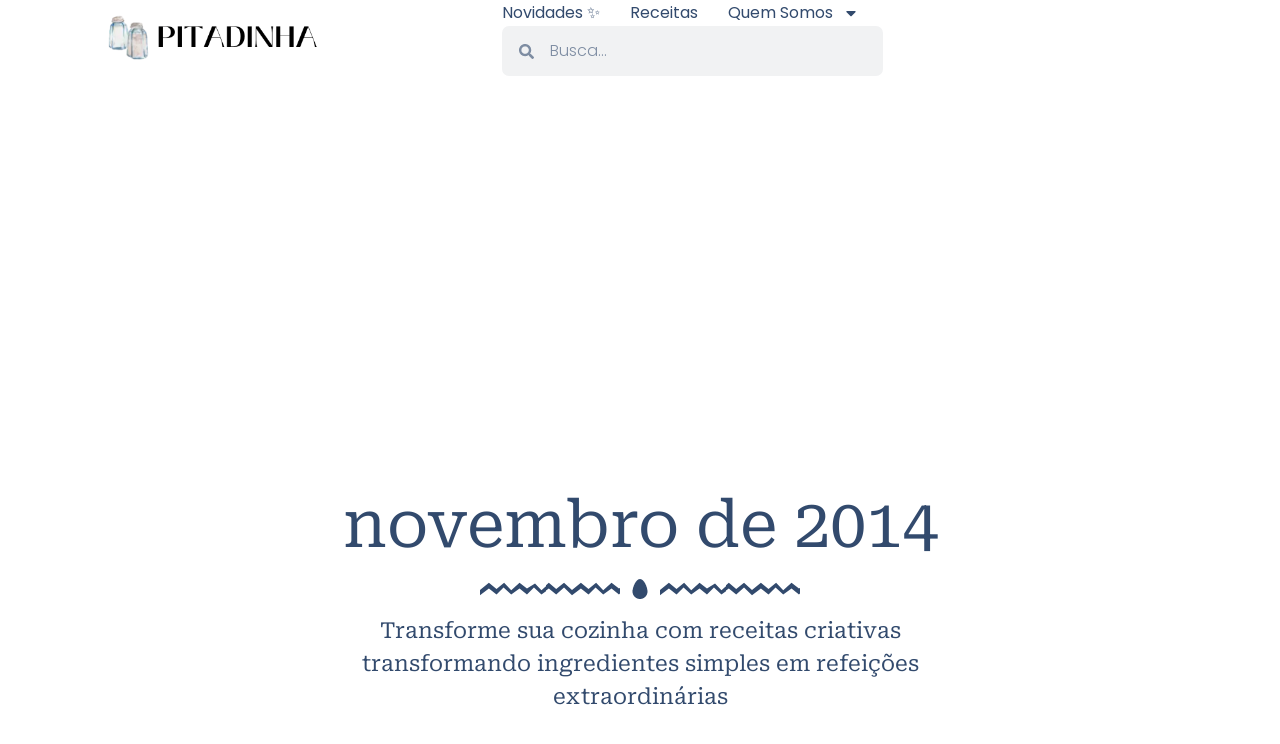

--- FILE ---
content_type: text/html; charset=utf-8
request_url: https://www.google.com/recaptcha/api2/aframe
body_size: 268
content:
<!DOCTYPE HTML><html><head><meta http-equiv="content-type" content="text/html; charset=UTF-8"></head><body><script nonce="Qqb2Pgxj1Mw1WZh_Mi1P0A">/** Anti-fraud and anti-abuse applications only. See google.com/recaptcha */ try{var clients={'sodar':'https://pagead2.googlesyndication.com/pagead/sodar?'};window.addEventListener("message",function(a){try{if(a.source===window.parent){var b=JSON.parse(a.data);var c=clients[b['id']];if(c){var d=document.createElement('img');d.src=c+b['params']+'&rc='+(localStorage.getItem("rc::a")?sessionStorage.getItem("rc::b"):"");window.document.body.appendChild(d);sessionStorage.setItem("rc::e",parseInt(sessionStorage.getItem("rc::e")||0)+1);localStorage.setItem("rc::h",'1768728744313');}}}catch(b){}});window.parent.postMessage("_grecaptcha_ready", "*");}catch(b){}</script></body></html>

--- FILE ---
content_type: text/css
request_url: https://pitadinha.com/wp-content/uploads/elementor/css/post-12113.css
body_size: 12377
content:
.elementor-12113 .elementor-element.elementor-element-a2a550e{transition:background 0.3s, border 0.3s, border-radius 0.3s, box-shadow 0.3s;margin-top:100px;margin-bottom:0px;padding:0% 0% 0% 0%;}.elementor-12113 .elementor-element.elementor-element-a2a550e > .elementor-background-overlay{transition:background 0.3s, border-radius 0.3s, opacity 0.3s;}.elementor-bc-flex-widget .elementor-12113 .elementor-element.elementor-element-d99f507.elementor-column .elementor-widget-wrap{align-items:center;}.elementor-12113 .elementor-element.elementor-element-d99f507.elementor-column.elementor-element[data-element_type="column"] > .elementor-widget-wrap.elementor-element-populated{align-content:center;align-items:center;}.elementor-12113 .elementor-element.elementor-element-d99f507.elementor-column > .elementor-widget-wrap{justify-content:center;}.elementor-12113 .elementor-element.elementor-element-d99f507 > .elementor-element-populated{border-style:none;padding:0% 25% 0% 25%;}.elementor-widget-theme-archive-title .elementor-heading-title{font-family:var( --e-global-typography-primary-font-family ), Sans-serif;font-size:var( --e-global-typography-primary-font-size );font-weight:var( --e-global-typography-primary-font-weight );text-transform:var( --e-global-typography-primary-text-transform );font-style:var( --e-global-typography-primary-font-style );text-decoration:var( --e-global-typography-primary-text-decoration );line-height:var( --e-global-typography-primary-line-height );letter-spacing:var( --e-global-typography-primary-letter-spacing );color:var( --e-global-color-primary );}.elementor-12113 .elementor-element.elementor-element-a878c75{text-align:center;}.elementor-12113 .elementor-element.elementor-element-a878c75 .elementor-heading-title{font-family:"Roboto Serif", Sans-serif;font-size:65px;font-weight:400;text-transform:none;font-style:normal;text-decoration:none;line-height:1.2em;letter-spacing:0px;color:var( --e-global-color-text );}.elementor-widget-divider{--divider-color:var( --e-global-color-secondary );}.elementor-widget-divider .elementor-divider__text{color:var( --e-global-color-secondary );font-family:var( --e-global-typography-secondary-font-family ), Sans-serif;font-size:var( --e-global-typography-secondary-font-size );font-weight:var( --e-global-typography-secondary-font-weight );text-transform:var( --e-global-typography-secondary-text-transform );font-style:var( --e-global-typography-secondary-font-style );text-decoration:var( --e-global-typography-secondary-text-decoration );line-height:var( --e-global-typography-secondary-line-height );letter-spacing:var( --e-global-typography-secondary-letter-spacing );}.elementor-widget-divider.elementor-view-stacked .elementor-icon{background-color:var( --e-global-color-secondary );}.elementor-widget-divider.elementor-view-framed .elementor-icon, .elementor-widget-divider.elementor-view-default .elementor-icon{color:var( --e-global-color-secondary );border-color:var( --e-global-color-secondary );}.elementor-widget-divider.elementor-view-framed .elementor-icon, .elementor-widget-divider.elementor-view-default .elementor-icon svg{fill:var( --e-global-color-secondary );}.elementor-12113 .elementor-element.elementor-element-a93d221{--divider-border-style:zigzag_tribal;--divider-color:var( --e-global-color-text );--divider-pattern-height:20px;}.elementor-12113 .elementor-element.elementor-element-a93d221 .elementor-divider-separator{width:50%;margin:0 auto;margin-center:0;}.elementor-12113 .elementor-element.elementor-element-a93d221 .elementor-divider{text-align:center;padding-block-start:15px;padding-block-end:15px;}.elementor-12113 .elementor-element.elementor-element-a93d221.elementor-view-stacked .elementor-icon{background-color:var( --e-global-color-text );}.elementor-12113 .elementor-element.elementor-element-a93d221.elementor-view-framed .elementor-icon, .elementor-12113 .elementor-element.elementor-element-a93d221.elementor-view-default .elementor-icon{color:var( --e-global-color-text );border-color:var( --e-global-color-text );}.elementor-12113 .elementor-element.elementor-element-a93d221.elementor-view-framed .elementor-icon, .elementor-12113 .elementor-element.elementor-element-a93d221.elementor-view-default .elementor-icon svg{fill:var( --e-global-color-text );}.elementor-widget-text-editor{font-family:var( --e-global-typography-text-font-family ), Sans-serif;font-size:var( --e-global-typography-text-font-size );font-weight:var( --e-global-typography-text-font-weight );text-transform:var( --e-global-typography-text-text-transform );font-style:var( --e-global-typography-text-font-style );text-decoration:var( --e-global-typography-text-text-decoration );line-height:var( --e-global-typography-text-line-height );letter-spacing:var( --e-global-typography-text-letter-spacing );color:var( --e-global-color-text );}.elementor-widget-text-editor.elementor-drop-cap-view-stacked .elementor-drop-cap{background-color:var( --e-global-color-primary );}.elementor-widget-text-editor.elementor-drop-cap-view-framed .elementor-drop-cap, .elementor-widget-text-editor.elementor-drop-cap-view-default .elementor-drop-cap{color:var( --e-global-color-primary );border-color:var( --e-global-color-primary );}.elementor-12113 .elementor-element.elementor-element-ec98b87{width:var( --container-widget-width, 650px );max-width:650px;margin:0px 0px calc(var(--kit-widget-spacing, 0px) + 30px) 0px;--container-widget-width:650px;--container-widget-flex-grow:0;text-align:center;font-family:"Roboto Serif", Sans-serif;font-size:22px;font-weight:400;text-transform:none;font-style:normal;text-decoration:none;line-height:1.5em;letter-spacing:0px;color:var( --e-global-color-text );}.elementor-12113 .elementor-element.elementor-element-7b7816b8{margin-top:200px;margin-bottom:0px;}.elementor-widget-archive-posts .elementor-button{background-color:var( --e-global-color-accent );font-family:var( --e-global-typography-accent-font-family ), Sans-serif;font-size:var( --e-global-typography-accent-font-size );font-weight:var( --e-global-typography-accent-font-weight );text-transform:var( --e-global-typography-accent-text-transform );font-style:var( --e-global-typography-accent-font-style );text-decoration:var( --e-global-typography-accent-text-decoration );line-height:var( --e-global-typography-accent-line-height );letter-spacing:var( --e-global-typography-accent-letter-spacing );}.elementor-widget-archive-posts .elementor-post__title, .elementor-widget-archive-posts .elementor-post__title a{color:var( --e-global-color-secondary );font-family:var( --e-global-typography-primary-font-family ), Sans-serif;font-size:var( --e-global-typography-primary-font-size );font-weight:var( --e-global-typography-primary-font-weight );text-transform:var( --e-global-typography-primary-text-transform );font-style:var( --e-global-typography-primary-font-style );text-decoration:var( --e-global-typography-primary-text-decoration );line-height:var( --e-global-typography-primary-line-height );letter-spacing:var( --e-global-typography-primary-letter-spacing );}.elementor-widget-archive-posts .elementor-post__meta-data{font-family:var( --e-global-typography-secondary-font-family ), Sans-serif;font-size:var( --e-global-typography-secondary-font-size );font-weight:var( --e-global-typography-secondary-font-weight );text-transform:var( --e-global-typography-secondary-text-transform );font-style:var( --e-global-typography-secondary-font-style );text-decoration:var( --e-global-typography-secondary-text-decoration );line-height:var( --e-global-typography-secondary-line-height );letter-spacing:var( --e-global-typography-secondary-letter-spacing );}.elementor-widget-archive-posts .elementor-post__excerpt p{font-family:var( --e-global-typography-text-font-family ), Sans-serif;font-size:var( --e-global-typography-text-font-size );font-weight:var( --e-global-typography-text-font-weight );text-transform:var( --e-global-typography-text-text-transform );font-style:var( --e-global-typography-text-font-style );text-decoration:var( --e-global-typography-text-text-decoration );line-height:var( --e-global-typography-text-line-height );letter-spacing:var( --e-global-typography-text-letter-spacing );}.elementor-widget-archive-posts .elementor-post__read-more{color:var( --e-global-color-accent );}.elementor-widget-archive-posts a.elementor-post__read-more{font-family:var( --e-global-typography-accent-font-family ), Sans-serif;font-size:var( --e-global-typography-accent-font-size );font-weight:var( --e-global-typography-accent-font-weight );text-transform:var( --e-global-typography-accent-text-transform );font-style:var( --e-global-typography-accent-font-style );text-decoration:var( --e-global-typography-accent-text-decoration );line-height:var( --e-global-typography-accent-line-height );letter-spacing:var( --e-global-typography-accent-letter-spacing );}.elementor-widget-archive-posts .elementor-post__card .elementor-post__badge{background-color:var( --e-global-color-accent );font-family:var( --e-global-typography-accent-font-family ), Sans-serif;font-weight:var( --e-global-typography-accent-font-weight );text-transform:var( --e-global-typography-accent-text-transform );font-style:var( --e-global-typography-accent-font-style );text-decoration:var( --e-global-typography-accent-text-decoration );line-height:var( --e-global-typography-accent-line-height );letter-spacing:var( --e-global-typography-accent-letter-spacing );}.elementor-widget-archive-posts .elementor-pagination{font-family:var( --e-global-typography-secondary-font-family ), Sans-serif;font-size:var( --e-global-typography-secondary-font-size );font-weight:var( --e-global-typography-secondary-font-weight );text-transform:var( --e-global-typography-secondary-text-transform );font-style:var( --e-global-typography-secondary-font-style );text-decoration:var( --e-global-typography-secondary-text-decoration );line-height:var( --e-global-typography-secondary-line-height );letter-spacing:var( --e-global-typography-secondary-letter-spacing );}.elementor-widget-archive-posts .e-load-more-message{font-family:var( --e-global-typography-secondary-font-family ), Sans-serif;font-size:var( --e-global-typography-secondary-font-size );font-weight:var( --e-global-typography-secondary-font-weight );text-transform:var( --e-global-typography-secondary-text-transform );font-style:var( --e-global-typography-secondary-font-style );text-decoration:var( --e-global-typography-secondary-text-decoration );line-height:var( --e-global-typography-secondary-line-height );letter-spacing:var( --e-global-typography-secondary-letter-spacing );}.elementor-widget-archive-posts .elementor-posts-nothing-found{color:var( --e-global-color-text );font-family:var( --e-global-typography-text-font-family ), Sans-serif;font-size:var( --e-global-typography-text-font-size );font-weight:var( --e-global-typography-text-font-weight );text-transform:var( --e-global-typography-text-text-transform );font-style:var( --e-global-typography-text-font-style );text-decoration:var( --e-global-typography-text-text-decoration );line-height:var( --e-global-typography-text-line-height );letter-spacing:var( --e-global-typography-text-letter-spacing );}.elementor-12113 .elementor-element.elementor-element-40f0a0e2{--grid-row-gap:35px;--grid-column-gap:30px;}.elementor-12113 .elementor-element.elementor-element-40f0a0e2 .elementor-posts-container .elementor-post__thumbnail{padding-bottom:calc( 0.66 * 100% );}.elementor-12113 .elementor-element.elementor-element-40f0a0e2:after{content:"0.66";}.elementor-12113 .elementor-element.elementor-element-40f0a0e2 .elementor-post__thumbnail__link{width:100%;}.elementor-12113 .elementor-element.elementor-element-40f0a0e2 .elementor-post__meta-data span + span:before{content:"•";}.elementor-12113 .elementor-element.elementor-element-40f0a0e2 .elementor-post__card{border-width:0px;padding-top:0px;padding-bottom:0px;}.elementor-12113 .elementor-element.elementor-element-40f0a0e2 .elementor-post__text{padding:0 10px;margin-top:20px;}.elementor-12113 .elementor-element.elementor-element-40f0a0e2 .elementor-post__meta-data{padding:10px 10px;}.elementor-12113 .elementor-element.elementor-element-40f0a0e2 .elementor-post__avatar{padding-right:10px;padding-left:10px;}.elementor-12113 .elementor-element.elementor-element-40f0a0e2 .elementor-post__title, .elementor-12113 .elementor-element.elementor-element-40f0a0e2 .elementor-post__title a{color:var( --e-global-color-text );font-family:"Roboto Serif", Sans-serif;font-size:33px;font-weight:400;text-transform:none;font-style:normal;text-decoration:none;line-height:1.2em;letter-spacing:0px;}.elementor-12113 .elementor-element.elementor-element-40f0a0e2 .elementor-post__title{margin-bottom:16px;}.elementor-12113 .elementor-element.elementor-element-40f0a0e2 .elementor-post__read-more{color:var( --e-global-color-0a6e360 );}.elementor-12113 .elementor-element.elementor-element-40f0a0e2 a.elementor-post__read-more{font-family:"Roboto Slab", Sans-serif;font-size:20px;font-weight:400;text-transform:capitalize;font-style:normal;text-decoration:none;line-height:1em;letter-spacing:0px;}.elementor-12113 .elementor-element.elementor-element-40f0a0e2 .elementor-pagination{text-align:center;font-family:"Roboto Slab", Sans-serif;font-size:33px;margin-top:50px;}.elementor-12113 .elementor-element.elementor-element-40f0a0e2 .elementor-pagination .page-numbers:not(.dots){color:var( --e-global-color-text );}.elementor-12113 .elementor-element.elementor-element-40f0a0e2 .elementor-pagination a.page-numbers:hover{color:var( --e-global-color-0a6e360 );}.elementor-12113 .elementor-element.elementor-element-40f0a0e2 .elementor-pagination .page-numbers.current{color:var( --e-global-color-ece31a7 );}body:not(.rtl) .elementor-12113 .elementor-element.elementor-element-40f0a0e2 .elementor-pagination .page-numbers:not(:first-child){margin-left:calc( 13px/2 );}body:not(.rtl) .elementor-12113 .elementor-element.elementor-element-40f0a0e2 .elementor-pagination .page-numbers:not(:last-child){margin-right:calc( 13px/2 );}body.rtl .elementor-12113 .elementor-element.elementor-element-40f0a0e2 .elementor-pagination .page-numbers:not(:first-child){margin-right:calc( 13px/2 );}body.rtl .elementor-12113 .elementor-element.elementor-element-40f0a0e2 .elementor-pagination .page-numbers:not(:last-child){margin-left:calc( 13px/2 );}.elementor-12113 .elementor-element.elementor-element-6d87735{--display:flex;}.elementor-widget-heading .elementor-heading-title{font-family:var( --e-global-typography-primary-font-family ), Sans-serif;font-size:var( --e-global-typography-primary-font-size );font-weight:var( --e-global-typography-primary-font-weight );text-transform:var( --e-global-typography-primary-text-transform );font-style:var( --e-global-typography-primary-font-style );text-decoration:var( --e-global-typography-primary-text-decoration );line-height:var( --e-global-typography-primary-line-height );letter-spacing:var( --e-global-typography-primary-letter-spacing );color:var( --e-global-color-primary );}.elementor-12113 .elementor-element.elementor-element-df4ca4a{margin:5px 5px calc(var(--kit-widget-spacing, 0px) + 5px) 5px;text-align:center;}.elementor-12113 .elementor-element.elementor-element-df4ca4a .elementor-heading-title{font-family:"Roboto Serif", Sans-serif;font-size:65px;font-weight:400;text-transform:none;font-style:normal;text-decoration:none;line-height:1.2em;letter-spacing:0px;color:var( --e-global-color-text );}.elementor-12113 .elementor-element.elementor-element-cc619b6{--display:flex;--flex-direction:row;--container-widget-width:initial;--container-widget-height:100%;--container-widget-flex-grow:1;--container-widget-align-self:stretch;--flex-wrap-mobile:wrap;--gap:0px 0px;--row-gap:0px;--column-gap:0px;--flex-wrap:wrap;}.elementor-12113 .elementor-element.elementor-element-748ae97{--display:flex;--flex-direction:column;--container-widget-width:100%;--container-widget-height:initial;--container-widget-flex-grow:0;--container-widget-align-self:initial;--flex-wrap-mobile:wrap;}.elementor-widget-image .widget-image-caption{color:var( --e-global-color-text );font-family:var( --e-global-typography-text-font-family ), Sans-serif;font-size:var( --e-global-typography-text-font-size );font-weight:var( --e-global-typography-text-font-weight );text-transform:var( --e-global-typography-text-text-transform );font-style:var( --e-global-typography-text-font-style );text-decoration:var( --e-global-typography-text-text-decoration );line-height:var( --e-global-typography-text-line-height );letter-spacing:var( --e-global-typography-text-letter-spacing );}.elementor-12113 .elementor-element.elementor-element-6f4f3c4 .widget-image-caption{background-color:var( --e-global-color-3a976eb );}.elementor-12113 .elementor-element.elementor-element-3314f38 .widget-image-caption{background-color:var( --e-global-color-3a976eb );}.elementor-12113 .elementor-element.elementor-element-38dc870{--display:flex;--flex-direction:column;--container-widget-width:100%;--container-widget-height:initial;--container-widget-flex-grow:0;--container-widget-align-self:initial;--flex-wrap-mobile:wrap;}.elementor-12113 .elementor-element.elementor-element-38dc870.e-con{--flex-grow:0;--flex-shrink:0;}.elementor-12113 .elementor-element.elementor-element-ba97189 .widget-image-caption{background-color:var( --e-global-color-3a976eb );}.elementor-12113 .elementor-element.elementor-element-0daa328{--display:flex;--flex-direction:column;--container-widget-width:100%;--container-widget-height:initial;--container-widget-flex-grow:0;--container-widget-align-self:initial;--flex-wrap-mobile:wrap;}.elementor-12113 .elementor-element.elementor-element-f9d58a6 .widget-image-caption{background-color:var( --e-global-color-3a976eb );}.elementor-12113 .elementor-element.elementor-element-2349742{--display:flex;--flex-direction:column;--container-widget-width:100%;--container-widget-height:initial;--container-widget-flex-grow:0;--container-widget-align-self:initial;--flex-wrap-mobile:wrap;}.elementor-12113 .elementor-element.elementor-element-2349742.e-con{--flex-grow:0;--flex-shrink:0;}.elementor-12113 .elementor-element.elementor-element-909e455 .widget-image-caption{background-color:var( --e-global-color-3a976eb );}.elementor-12113 .elementor-element.elementor-element-8cfec7f{--display:flex;}.elementor-12113 .elementor-element.elementor-element-dfede54{--spacer-size:129px;}.elementor-12113 .elementor-element.elementor-element-315d90f{--display:flex;--margin-top:0px;--margin-bottom:0px;--margin-left:0px;--margin-right:0px;}.elementor-12113 .elementor-element.elementor-element-315d90f:not(.elementor-motion-effects-element-type-background), .elementor-12113 .elementor-element.elementor-element-315d90f > .elementor-motion-effects-container > .elementor-motion-effects-layer{background-color:var( --e-global-color-secondary );}.elementor-12113 .elementor-element.elementor-element-814e4dd{margin:20px 5px calc(var(--kit-widget-spacing, 0px) + 5px) 5px;text-align:center;}.elementor-12113 .elementor-element.elementor-element-814e4dd .elementor-heading-title{font-family:"Roboto Serif", Sans-serif;font-size:65px;font-weight:400;text-transform:uppercase;font-style:normal;text-decoration:none;line-height:1.2em;letter-spacing:0px;color:var( --e-global-color-ece31a7 );}.elementor-12113 .elementor-element.elementor-element-1670443{--divider-border-style:zigzag_tribal;--divider-color:var( --e-global-color-ece31a7 );--divider-pattern-height:20px;}.elementor-12113 .elementor-element.elementor-element-1670443 .elementor-divider-separator{width:50%;margin:0 auto;margin-center:0;}.elementor-12113 .elementor-element.elementor-element-1670443 .elementor-divider{text-align:center;padding-block-start:15px;padding-block-end:15px;}.elementor-12113 .elementor-element.elementor-element-1670443.elementor-view-stacked .elementor-icon{background-color:var( --e-global-color-ece31a7 );}.elementor-12113 .elementor-element.elementor-element-1670443.elementor-view-framed .elementor-icon, .elementor-12113 .elementor-element.elementor-element-1670443.elementor-view-default .elementor-icon{color:var( --e-global-color-ece31a7 );border-color:var( --e-global-color-ece31a7 );}.elementor-12113 .elementor-element.elementor-element-1670443.elementor-view-framed .elementor-icon, .elementor-12113 .elementor-element.elementor-element-1670443.elementor-view-default .elementor-icon svg{fill:var( --e-global-color-ece31a7 );}.elementor-12113 .elementor-element.elementor-element-df168ad{--display:flex;--flex-direction:row;--container-widget-width:initial;--container-widget-height:100%;--container-widget-flex-grow:1;--container-widget-align-self:stretch;--flex-wrap-mobile:wrap;--gap:0px 0px;--row-gap:0px;--column-gap:0px;--flex-wrap:wrap;--margin-top:0px;--margin-bottom:10px;--margin-left:0px;--margin-right:0px;--padding-top:0px;--padding-bottom:20px;--padding-left:0px;--padding-right:0px;}.elementor-12113 .elementor-element.elementor-element-df168ad:not(.elementor-motion-effects-element-type-background), .elementor-12113 .elementor-element.elementor-element-df168ad > .elementor-motion-effects-container > .elementor-motion-effects-layer{background-color:var( --e-global-color-secondary );}.elementor-12113 .elementor-element.elementor-element-925ccb9{--display:flex;--flex-direction:column;--container-widget-width:100%;--container-widget-height:initial;--container-widget-flex-grow:0;--container-widget-align-self:initial;--flex-wrap-mobile:wrap;}.elementor-widget-button .elementor-button{background-color:var( --e-global-color-accent );font-family:var( --e-global-typography-accent-font-family ), Sans-serif;font-size:var( --e-global-typography-accent-font-size );font-weight:var( --e-global-typography-accent-font-weight );text-transform:var( --e-global-typography-accent-text-transform );font-style:var( --e-global-typography-accent-font-style );text-decoration:var( --e-global-typography-accent-text-decoration );line-height:var( --e-global-typography-accent-line-height );letter-spacing:var( --e-global-typography-accent-letter-spacing );}.elementor-12113 .elementor-element.elementor-element-1b2e420 .elementor-button{background-color:var( --e-global-color-0a6e360 );font-family:"Roboto Slab", Sans-serif;font-size:16px;font-weight:400;text-transform:capitalize;font-style:normal;text-decoration:none;line-height:1em;letter-spacing:0px;}.elementor-12113 .elementor-element.elementor-element-cd92e30{--display:flex;--flex-direction:column;--container-widget-width:100%;--container-widget-height:initial;--container-widget-flex-grow:0;--container-widget-align-self:initial;--flex-wrap-mobile:wrap;}.elementor-12113 .elementor-element.elementor-element-24bb429 .elementor-button{background-color:var( --e-global-color-0a6e360 );font-family:"Roboto Slab", Sans-serif;font-size:16px;font-weight:400;text-transform:capitalize;font-style:normal;text-decoration:none;line-height:1em;letter-spacing:0px;}.elementor-12113 .elementor-element.elementor-element-d7ca2f1{--display:flex;--flex-direction:column;--container-widget-width:100%;--container-widget-height:initial;--container-widget-flex-grow:0;--container-widget-align-self:initial;--flex-wrap-mobile:wrap;}.elementor-12113 .elementor-element.elementor-element-c766e9b .elementor-button{background-color:var( --e-global-color-0a6e360 );font-family:"Roboto Slab", Sans-serif;font-size:16px;font-weight:400;text-transform:capitalize;font-style:normal;text-decoration:none;line-height:1em;letter-spacing:0px;}.elementor-12113 .elementor-element.elementor-element-27c7ea7{--display:flex;--flex-direction:column;--container-widget-width:100%;--container-widget-height:initial;--container-widget-flex-grow:0;--container-widget-align-self:initial;--flex-wrap-mobile:wrap;}.elementor-12113 .elementor-element.elementor-element-60f1404 .elementor-button{background-color:var( --e-global-color-0a6e360 );font-family:"Roboto Slab", Sans-serif;font-size:16px;font-weight:400;text-transform:capitalize;font-style:normal;text-decoration:none;line-height:1em;letter-spacing:0px;}.elementor-12113 .elementor-element.elementor-element-f1fa9a0{--display:flex;--flex-direction:column;--container-widget-width:100%;--container-widget-height:initial;--container-widget-flex-grow:0;--container-widget-align-self:initial;--flex-wrap-mobile:wrap;}.elementor-12113 .elementor-element.elementor-element-a120a94 .elementor-button{background-color:var( --e-global-color-0a6e360 );font-family:"Roboto Slab", Sans-serif;font-size:16px;font-weight:400;text-transform:capitalize;font-style:normal;text-decoration:none;line-height:1em;letter-spacing:0px;}.elementor-12113 .elementor-element.elementor-element-9501128{--display:flex;--flex-direction:column;--container-widget-width:100%;--container-widget-height:initial;--container-widget-flex-grow:0;--container-widget-align-self:initial;--flex-wrap-mobile:wrap;}.elementor-12113 .elementor-element.elementor-element-e1430b4 .elementor-button{background-color:var( --e-global-color-0a6e360 );font-family:"Roboto Slab", Sans-serif;font-size:16px;font-weight:400;text-transform:capitalize;font-style:normal;text-decoration:none;line-height:1em;letter-spacing:0px;}.elementor-12113 .elementor-element.elementor-element-4c2c60f{--display:flex;}.elementor-12113 .elementor-element.elementor-element-945f057{text-align:center;}.elementor-12113 .elementor-element.elementor-element-945f057 .elementor-heading-title{font-family:"Roboto Serif", Sans-serif;font-size:65px;font-weight:400;text-transform:none;font-style:normal;text-decoration:none;line-height:1.2em;letter-spacing:0px;}.elementor-12113 .elementor-element.elementor-element-d37bc4e{--display:flex;--flex-direction:row;--container-widget-width:initial;--container-widget-height:100%;--container-widget-flex-grow:1;--container-widget-align-self:stretch;--flex-wrap-mobile:wrap;--gap:0px 0px;--row-gap:0px;--column-gap:0px;--flex-wrap:wrap;}.elementor-12113 .elementor-element.elementor-element-5fd0fc3{--display:flex;--flex-direction:column;--container-widget-width:100%;--container-widget-height:initial;--container-widget-flex-grow:0;--container-widget-align-self:initial;--flex-wrap-mobile:wrap;}.elementor-widget-call-to-action .elementor-cta__title{font-family:var( --e-global-typography-primary-font-family ), Sans-serif;font-size:var( --e-global-typography-primary-font-size );font-weight:var( --e-global-typography-primary-font-weight );text-transform:var( --e-global-typography-primary-text-transform );font-style:var( --e-global-typography-primary-font-style );text-decoration:var( --e-global-typography-primary-text-decoration );line-height:var( --e-global-typography-primary-line-height );letter-spacing:var( --e-global-typography-primary-letter-spacing );}.elementor-widget-call-to-action .elementor-cta__description{font-family:var( --e-global-typography-text-font-family ), Sans-serif;font-size:var( --e-global-typography-text-font-size );font-weight:var( --e-global-typography-text-font-weight );text-transform:var( --e-global-typography-text-text-transform );font-style:var( --e-global-typography-text-font-style );text-decoration:var( --e-global-typography-text-text-decoration );line-height:var( --e-global-typography-text-line-height );letter-spacing:var( --e-global-typography-text-letter-spacing );}.elementor-widget-call-to-action .elementor-cta__button{font-family:var( --e-global-typography-accent-font-family ), Sans-serif;font-size:var( --e-global-typography-accent-font-size );font-weight:var( --e-global-typography-accent-font-weight );text-transform:var( --e-global-typography-accent-text-transform );font-style:var( --e-global-typography-accent-font-style );text-decoration:var( --e-global-typography-accent-text-decoration );line-height:var( --e-global-typography-accent-line-height );letter-spacing:var( --e-global-typography-accent-letter-spacing );}.elementor-widget-call-to-action .elementor-ribbon-inner{background-color:var( --e-global-color-accent );font-family:var( --e-global-typography-accent-font-family ), Sans-serif;font-size:var( --e-global-typography-accent-font-size );font-weight:var( --e-global-typography-accent-font-weight );text-transform:var( --e-global-typography-accent-text-transform );font-style:var( --e-global-typography-accent-font-style );text-decoration:var( --e-global-typography-accent-text-decoration );line-height:var( --e-global-typography-accent-line-height );letter-spacing:var( --e-global-typography-accent-letter-spacing );}.elementor-12113 .elementor-element.elementor-element-32ca5e0 .elementor-cta .elementor-cta__bg, .elementor-12113 .elementor-element.elementor-element-32ca5e0 .elementor-cta .elementor-cta__bg-overlay{transition-duration:1500ms;}.elementor-12113 .elementor-element.elementor-element-32ca5e0 .elementor-cta__content{text-align:center;background-color:var( --e-global-color-3a976eb );}.elementor-12113 .elementor-element.elementor-element-32ca5e0 .elementor-cta__title{font-family:"Roboto Serif", Sans-serif;font-size:36px;font-weight:600;text-transform:capitalize;font-style:normal;text-decoration:none;line-height:1.1em;letter-spacing:0px;}.elementor-12113 .elementor-element.elementor-element-32ca5e0 .elementor-cta__description{font-family:"Roboto Serif", Sans-serif;font-size:20.5px;font-weight:300;text-transform:none;font-style:normal;text-decoration:none;line-height:1.5em;letter-spacing:0px;}.elementor-12113 .elementor-element.elementor-element-32ca5e0 .elementor-cta__button{font-family:"Roboto Serif", Sans-serif;font-size:16px;font-weight:400;text-transform:capitalize;font-style:normal;text-decoration:none;line-height:1em;letter-spacing:0px;border-radius:5px;box-shadow:0px 0px 10px 0px rgba(0,0,0,0.5);}.elementor-12113 .elementor-element.elementor-element-616605d{--display:flex;--flex-direction:column;--container-widget-width:100%;--container-widget-height:initial;--container-widget-flex-grow:0;--container-widget-align-self:initial;--flex-wrap-mobile:wrap;}.elementor-12113 .elementor-element.elementor-element-e190c0d .elementor-cta .elementor-cta__bg, .elementor-12113 .elementor-element.elementor-element-e190c0d .elementor-cta .elementor-cta__bg-overlay{transition-duration:1500ms;}.elementor-12113 .elementor-element.elementor-element-e190c0d .elementor-cta__content{text-align:center;background-color:var( --e-global-color-3a976eb );}.elementor-12113 .elementor-element.elementor-element-e190c0d .elementor-cta__title{font-family:"Roboto Serif", Sans-serif;font-size:36px;font-weight:600;text-transform:capitalize;font-style:normal;text-decoration:none;line-height:1.1em;letter-spacing:0px;}.elementor-12113 .elementor-element.elementor-element-e190c0d .elementor-cta__description{font-family:"Roboto Serif", Sans-serif;font-size:20.5px;font-weight:300;text-transform:none;font-style:normal;text-decoration:none;line-height:1.5em;letter-spacing:0px;}.elementor-12113 .elementor-element.elementor-element-e190c0d .elementor-cta__button{font-family:"Roboto Serif", Sans-serif;font-size:16px;font-weight:400;text-transform:capitalize;font-style:normal;text-decoration:none;line-height:1em;letter-spacing:0px;border-radius:5px;box-shadow:0px 0px 10px 0px rgba(0,0,0,0.5);}.elementor-12113 .elementor-element.elementor-element-bb4a690{--display:flex;--flex-direction:column;--container-widget-width:100%;--container-widget-height:initial;--container-widget-flex-grow:0;--container-widget-align-self:initial;--flex-wrap-mobile:wrap;}.elementor-12113 .elementor-element.elementor-element-fb08e04 .elementor-cta .elementor-cta__bg, .elementor-12113 .elementor-element.elementor-element-fb08e04 .elementor-cta .elementor-cta__bg-overlay{transition-duration:1500ms;}.elementor-12113 .elementor-element.elementor-element-fb08e04 .elementor-cta__content{text-align:center;background-color:var( --e-global-color-3a976eb );}.elementor-12113 .elementor-element.elementor-element-fb08e04 .elementor-cta__title{font-family:"Roboto Serif", Sans-serif;font-size:36px;font-weight:600;text-transform:capitalize;font-style:normal;text-decoration:none;line-height:1.1em;letter-spacing:0px;}.elementor-12113 .elementor-element.elementor-element-fb08e04 .elementor-cta__description{font-family:"Roboto Serif", Sans-serif;font-size:20.5px;font-weight:300;text-transform:none;font-style:normal;text-decoration:none;line-height:1.5em;letter-spacing:0px;}.elementor-12113 .elementor-element.elementor-element-fb08e04 .elementor-cta__button{font-family:"Roboto Serif", Sans-serif;font-size:16px;font-weight:400;text-transform:capitalize;font-style:normal;text-decoration:none;line-height:1em;letter-spacing:0px;border-radius:5px;box-shadow:0px 0px 10px 0px rgba(0,0,0,0.5);}.elementor-12113 .elementor-element.elementor-element-de93420{--display:flex;--flex-direction:column;--container-widget-width:100%;--container-widget-height:initial;--container-widget-flex-grow:0;--container-widget-align-self:initial;--flex-wrap-mobile:wrap;}.elementor-12113 .elementor-element.elementor-element-1d207c1 img{border-style:groove;border-color:var( --e-global-color-3a976eb );border-radius:0px 0px 0px 0px;box-shadow:0px 0px 10px 0px rgba(0,0,0,0.5);}.elementor-12113 .elementor-element.elementor-element-1d207c1 .widget-image-caption{background-color:var( --e-global-color-3a976eb );}.elementor-12113 .elementor-element.elementor-element-bdda8bb{--display:flex;--flex-direction:column;--container-widget-width:100%;--container-widget-height:initial;--container-widget-flex-grow:0;--container-widget-align-self:initial;--flex-wrap-mobile:wrap;}.elementor-12113 .elementor-element.elementor-element-48170a9 img{box-shadow:0px 0px 10px 0px rgba(0,0,0,0.5);}.elementor-12113 .elementor-element.elementor-element-48170a9 .widget-image-caption{background-color:var( --e-global-color-3a976eb );}.elementor-12113 .elementor-element.elementor-element-5b60f47{--display:flex;--flex-direction:column;--container-widget-width:100%;--container-widget-height:initial;--container-widget-flex-grow:0;--container-widget-align-self:initial;--flex-wrap-mobile:wrap;}.elementor-12113 .elementor-element.elementor-element-5b60f47.e-con{--flex-grow:0;--flex-shrink:0;}.elementor-12113 .elementor-element.elementor-element-a4d1c33 .widget-image-caption{background-color:var( --e-global-color-3a976eb );}.elementor-12113 .elementor-element.elementor-element-02f5c07{--display:flex;}.elementor-12113 .elementor-element.elementor-element-9628abf{text-align:center;}.elementor-12113 .elementor-element.elementor-element-9628abf .elementor-heading-title{font-family:"Roboto Serif", Sans-serif;font-size:65px;font-weight:400;text-transform:uppercase;color:var( --e-global-color-text );}.elementor-12113 .elementor-element.elementor-element-6b4d91f{--display:flex;--flex-direction:row;--container-widget-width:initial;--container-widget-height:100%;--container-widget-flex-grow:1;--container-widget-align-self:stretch;--flex-wrap-mobile:wrap;--gap:0px 0px;--row-gap:0px;--column-gap:0px;}.elementor-12113 .elementor-element.elementor-element-b3b30a9{--display:flex;--flex-direction:column;--container-widget-width:100%;--container-widget-height:initial;--container-widget-flex-grow:0;--container-widget-align-self:initial;--flex-wrap-mobile:wrap;}.elementor-12113 .elementor-element.elementor-element-b3b30a9.e-con{--flex-grow:0;--flex-shrink:0;}.elementor-12113 .elementor-element.elementor-element-76699ad .elementor-cta .elementor-cta__bg, .elementor-12113 .elementor-element.elementor-element-76699ad .elementor-cta .elementor-cta__bg-overlay{transition-duration:1500ms;}.elementor-12113 .elementor-element.elementor-element-76699ad .elementor-cta__content{text-align:center;background-color:var( --e-global-color-3a976eb );}.elementor-12113 .elementor-element.elementor-element-76699ad .elementor-cta__title{font-family:"Roboto Serif", Sans-serif;font-size:36px;font-weight:600;text-transform:capitalize;font-style:normal;text-decoration:none;line-height:1.1em;letter-spacing:0px;}.elementor-12113 .elementor-element.elementor-element-76699ad .elementor-cta__description{font-family:"Roboto Serif", Sans-serif;font-size:20.5px;font-weight:300;text-transform:none;font-style:normal;text-decoration:none;line-height:1.5em;letter-spacing:0px;}.elementor-12113 .elementor-element.elementor-element-76699ad .elementor-cta__button{font-family:"Roboto Serif", Sans-serif;font-size:16px;font-weight:400;text-transform:capitalize;font-style:normal;text-decoration:none;line-height:1em;letter-spacing:0px;border-radius:5px;box-shadow:0px 0px 10px 0px rgba(0,0,0,0.5);}.elementor-12113 .elementor-element.elementor-element-cd8e242{--display:flex;--flex-direction:column;--container-widget-width:100%;--container-widget-height:initial;--container-widget-flex-grow:0;--container-widget-align-self:initial;--flex-wrap-mobile:wrap;}.elementor-12113 .elementor-element.elementor-element-cd8e242.e-con{--flex-grow:0;--flex-shrink:0;}.elementor-12113 .elementor-element.elementor-element-912e7c2 .elementor-cta .elementor-cta__bg, .elementor-12113 .elementor-element.elementor-element-912e7c2 .elementor-cta .elementor-cta__bg-overlay{transition-duration:1500ms;}.elementor-12113 .elementor-element.elementor-element-912e7c2 .elementor-cta__content{text-align:center;background-color:var( --e-global-color-3a976eb );}.elementor-12113 .elementor-element.elementor-element-912e7c2 .elementor-cta__title{font-family:"Roboto Serif", Sans-serif;font-size:36px;font-weight:600;text-transform:capitalize;font-style:normal;text-decoration:none;line-height:1.1em;letter-spacing:0px;}.elementor-12113 .elementor-element.elementor-element-912e7c2 .elementor-cta__description{font-family:"Roboto Serif", Sans-serif;font-size:20.5px;font-weight:300;text-transform:none;font-style:normal;text-decoration:none;line-height:1.5em;letter-spacing:0px;}.elementor-12113 .elementor-element.elementor-element-912e7c2 .elementor-cta__button{font-family:"Roboto Serif", Sans-serif;font-size:16px;font-weight:400;text-transform:capitalize;font-style:normal;text-decoration:none;line-height:1em;letter-spacing:0px;border-radius:5px;box-shadow:0px 0px 10px 0px rgba(0,0,0,0.5);}.elementor-12113 .elementor-element.elementor-element-33eb2e9{--display:flex;--flex-direction:column;--container-widget-width:100%;--container-widget-height:initial;--container-widget-flex-grow:0;--container-widget-align-self:initial;--flex-wrap-mobile:wrap;}.elementor-12113 .elementor-element.elementor-element-33eb2e9.e-con{--flex-grow:0;--flex-shrink:0;}.elementor-12113 .elementor-element.elementor-element-d077965 .elementor-cta .elementor-cta__bg, .elementor-12113 .elementor-element.elementor-element-d077965 .elementor-cta .elementor-cta__bg-overlay{transition-duration:1500ms;}.elementor-12113 .elementor-element.elementor-element-d077965 .elementor-cta__content{text-align:center;background-color:var( --e-global-color-3a976eb );}.elementor-12113 .elementor-element.elementor-element-d077965 .elementor-cta__title{font-family:"Roboto Serif", Sans-serif;font-size:36px;font-weight:600;text-transform:capitalize;font-style:normal;text-decoration:none;line-height:1.1em;letter-spacing:0px;}.elementor-12113 .elementor-element.elementor-element-d077965 .elementor-cta__description{font-family:"Roboto Serif", Sans-serif;font-size:20.5px;font-weight:300;text-transform:none;font-style:normal;text-decoration:none;line-height:1.5em;letter-spacing:0px;}.elementor-12113 .elementor-element.elementor-element-d077965 .elementor-cta__button{font-family:"Roboto Serif", Sans-serif;font-size:16px;font-weight:400;text-transform:capitalize;font-style:normal;text-decoration:none;line-height:1em;letter-spacing:0px;border-radius:5px;box-shadow:0px 0px 10px 0px rgba(0,0,0,0.5);}.elementor-12113 .elementor-element.elementor-element-ee7a654{--display:flex;}.elementor-12113 .elementor-element.elementor-element-65f8420{text-align:center;}.elementor-12113 .elementor-element.elementor-element-65f8420 .elementor-heading-title{font-family:"Roboto Serif", Sans-serif;font-size:40px;font-weight:400;text-transform:uppercase;color:var( --e-global-color-text );}.elementor-12113 .elementor-element.elementor-element-617d749{--divider-border-style:zigzag_tribal;--divider-color:var( --e-global-color-text );--divider-pattern-height:20px;}.elementor-12113 .elementor-element.elementor-element-617d749 .elementor-divider-separator{width:50%;margin:0 auto;margin-center:0;}.elementor-12113 .elementor-element.elementor-element-617d749 .elementor-divider{text-align:center;padding-block-start:15px;padding-block-end:15px;}.elementor-12113 .elementor-element.elementor-element-617d749.elementor-view-stacked .elementor-icon{background-color:var( --e-global-color-text );}.elementor-12113 .elementor-element.elementor-element-617d749.elementor-view-framed .elementor-icon, .elementor-12113 .elementor-element.elementor-element-617d749.elementor-view-default .elementor-icon{color:var( --e-global-color-text );border-color:var( --e-global-color-text );}.elementor-12113 .elementor-element.elementor-element-617d749.elementor-view-framed .elementor-icon, .elementor-12113 .elementor-element.elementor-element-617d749.elementor-view-default .elementor-icon svg{fill:var( --e-global-color-text );}.elementor-12113 .elementor-element.elementor-element-f8e71f1{--display:flex;}.elementor-12113 .elementor-element.elementor-element-10836df .elementor-heading-title{font-family:"Roboto Serif", Sans-serif;font-size:40px;font-weight:400;text-transform:none;color:var( --e-global-color-text );}.elementor-12113 .elementor-element.elementor-element-62d1fd1{--display:flex;--flex-direction:row;--container-widget-width:initial;--container-widget-height:100%;--container-widget-flex-grow:1;--container-widget-align-self:stretch;--flex-wrap-mobile:wrap;--gap:0px 0px;--row-gap:0px;--column-gap:0px;}.elementor-12113 .elementor-element.elementor-element-eda8753{--display:flex;--flex-direction:column;--container-widget-width:100%;--container-widget-height:initial;--container-widget-flex-grow:0;--container-widget-align-self:initial;--flex-wrap-mobile:wrap;}.elementor-12113 .elementor-element.elementor-element-eda8753.e-con{--flex-grow:0;--flex-shrink:0;}.elementor-12113 .elementor-element.elementor-element-a612d6c .widget-image-caption{font-family:"Poppins", Sans-serif;font-size:25px;font-weight:600;text-transform:none;font-style:normal;text-decoration:none;line-height:1.5em;letter-spacing:0px;}.elementor-12113 .elementor-element.elementor-element-3be2cd6{--display:flex;--flex-direction:column;--container-widget-width:100%;--container-widget-height:initial;--container-widget-flex-grow:0;--container-widget-align-self:initial;--flex-wrap-mobile:wrap;}.elementor-12113 .elementor-element.elementor-element-3be2cd6.e-con{--flex-grow:0;--flex-shrink:0;}.elementor-12113 .elementor-element.elementor-element-4d2e8e5{text-align:center;}.elementor-12113 .elementor-element.elementor-element-4d2e8e5 .widget-image-caption{font-family:"Poppins", Sans-serif;font-size:25px;font-weight:600;text-transform:none;font-style:normal;text-decoration:none;line-height:1.5em;letter-spacing:0px;}.elementor-12113 .elementor-element.elementor-element-01764ba{--display:flex;--flex-direction:column;--container-widget-width:100%;--container-widget-height:initial;--container-widget-flex-grow:0;--container-widget-align-self:initial;--flex-wrap-mobile:wrap;}.elementor-12113 .elementor-element.elementor-element-01764ba.e-con{--flex-grow:0;--flex-shrink:0;}.elementor-12113 .elementor-element.elementor-element-c5e470b .widget-image-caption{font-family:"Poppins", Sans-serif;font-size:25px;font-weight:600;text-transform:none;font-style:normal;text-decoration:none;line-height:1.5em;letter-spacing:0px;}.elementor-12113 .elementor-element.elementor-element-f95a034{--display:flex;}.elementor-12113 .elementor-element.elementor-element-2958975 .elementor-button{background-color:var( --e-global-color-0a6e360 );font-family:"Roboto Slab", Sans-serif;}.elementor-12113 .elementor-element.elementor-element-5ea3241{--display:flex;}.elementor-12113 .elementor-element.elementor-element-71897a2{--spacer-size:50px;}.elementor-12113 .elementor-element.elementor-element-cf23f3a{--display:flex;}.elementor-12113 .elementor-element.elementor-element-afe9701 .elementor-heading-title{font-family:"Roboto Serif", Sans-serif;font-size:40px;font-weight:400;text-transform:none;color:var( --e-global-color-text );}.elementor-12113 .elementor-element.elementor-element-75f0342{--display:flex;--flex-direction:row;--container-widget-width:initial;--container-widget-height:100%;--container-widget-flex-grow:1;--container-widget-align-self:stretch;--flex-wrap-mobile:wrap;--gap:0px 0px;--row-gap:0px;--column-gap:0px;}.elementor-12113 .elementor-element.elementor-element-e8f1b06{--display:flex;--flex-direction:column;--container-widget-width:100%;--container-widget-height:initial;--container-widget-flex-grow:0;--container-widget-align-self:initial;--flex-wrap-mobile:wrap;}.elementor-12113 .elementor-element.elementor-element-e8f1b06.e-con{--flex-grow:0;--flex-shrink:0;}.elementor-12113 .elementor-element.elementor-element-5f5452a .elementor-cta .elementor-cta__bg, .elementor-12113 .elementor-element.elementor-element-5f5452a .elementor-cta .elementor-cta__bg-overlay{transition-duration:1500ms;}.elementor-12113 .elementor-element.elementor-element-5f5452a{width:var( --container-widget-width, 105.95% );max-width:105.95%;--container-widget-width:105.95%;--container-widget-flex-grow:0;}.elementor-12113 .elementor-element.elementor-element-5f5452a.elementor-element{--flex-grow:0;--flex-shrink:0;}.elementor-12113 .elementor-element.elementor-element-5f5452a .elementor-cta__content{text-align:center;}.elementor-12113 .elementor-element.elementor-element-5f5452a .elementor-cta__title{font-family:"Poppins", Sans-serif;font-size:25px;font-weight:600;text-transform:none;font-style:normal;text-decoration:none;line-height:1.2em;letter-spacing:0px;}.elementor-12113 .elementor-element.elementor-element-07a29f3{--display:flex;--flex-direction:column;--container-widget-width:100%;--container-widget-height:initial;--container-widget-flex-grow:0;--container-widget-align-self:initial;--flex-wrap-mobile:wrap;}.elementor-12113 .elementor-element.elementor-element-07a29f3.e-con{--flex-grow:0;--flex-shrink:0;}.elementor-12113 .elementor-element.elementor-element-c785ff8 .elementor-cta .elementor-cta__bg, .elementor-12113 .elementor-element.elementor-element-c785ff8 .elementor-cta .elementor-cta__bg-overlay{transition-duration:1500ms;}.elementor-12113 .elementor-element.elementor-element-c785ff8 .elementor-cta__content{text-align:center;}.elementor-12113 .elementor-element.elementor-element-c785ff8 .elementor-cta__title{font-family:"Poppins", Sans-serif;font-size:25px;font-weight:600;text-transform:none;font-style:normal;text-decoration:none;line-height:1.2em;letter-spacing:0px;}.elementor-12113 .elementor-element.elementor-element-3ff5b9a{--display:flex;--flex-direction:column;--container-widget-width:100%;--container-widget-height:initial;--container-widget-flex-grow:0;--container-widget-align-self:initial;--flex-wrap-mobile:wrap;}.elementor-12113 .elementor-element.elementor-element-3ff5b9a.e-con{--flex-grow:0;--flex-shrink:0;}.elementor-12113 .elementor-element.elementor-element-b4f7d01 .elementor-cta .elementor-cta__bg, .elementor-12113 .elementor-element.elementor-element-b4f7d01 .elementor-cta .elementor-cta__bg-overlay{transition-duration:1500ms;}.elementor-12113 .elementor-element.elementor-element-b4f7d01 .elementor-cta__content{text-align:center;}.elementor-12113 .elementor-element.elementor-element-b4f7d01 .elementor-cta__title{font-family:"Poppins", Sans-serif;font-size:25px;font-weight:600;text-transform:none;font-style:normal;text-decoration:none;line-height:1.2em;letter-spacing:0px;}.elementor-12113 .elementor-element.elementor-element-bbcf150{--display:flex;--flex-direction:column;--container-widget-width:100%;--container-widget-height:initial;--container-widget-flex-grow:0;--container-widget-align-self:initial;--flex-wrap-mobile:wrap;}.elementor-12113 .elementor-element.elementor-element-7f61d83{--display:flex;}.elementor-12113 .elementor-element.elementor-element-6f66205 .elementor-button{background-color:var( --e-global-color-0a6e360 );font-family:"Roboto Slab", Sans-serif;}.elementor-12113 .elementor-element.elementor-element-e7a3507{--display:flex;}.elementor-12113 .elementor-element.elementor-element-92d2029{--spacer-size:50px;}.elementor-12113 .elementor-element.elementor-element-dcc88ad{--display:flex;}.elementor-12113 .elementor-element.elementor-element-9043a0d .elementor-heading-title{font-family:"Roboto Serif", Sans-serif;font-size:40px;font-weight:400;text-transform:none;color:var( --e-global-color-text );}.elementor-12113 .elementor-element.elementor-element-624b618{--display:flex;}.elementor-widget-posts .elementor-button{background-color:var( --e-global-color-accent );font-family:var( --e-global-typography-accent-font-family ), Sans-serif;font-size:var( --e-global-typography-accent-font-size );font-weight:var( --e-global-typography-accent-font-weight );text-transform:var( --e-global-typography-accent-text-transform );font-style:var( --e-global-typography-accent-font-style );text-decoration:var( --e-global-typography-accent-text-decoration );line-height:var( --e-global-typography-accent-line-height );letter-spacing:var( --e-global-typography-accent-letter-spacing );}.elementor-widget-posts .elementor-post__title, .elementor-widget-posts .elementor-post__title a{color:var( --e-global-color-secondary );font-family:var( --e-global-typography-primary-font-family ), Sans-serif;font-size:var( --e-global-typography-primary-font-size );font-weight:var( --e-global-typography-primary-font-weight );text-transform:var( --e-global-typography-primary-text-transform );font-style:var( --e-global-typography-primary-font-style );text-decoration:var( --e-global-typography-primary-text-decoration );line-height:var( --e-global-typography-primary-line-height );letter-spacing:var( --e-global-typography-primary-letter-spacing );}.elementor-widget-posts .elementor-post__meta-data{font-family:var( --e-global-typography-secondary-font-family ), Sans-serif;font-size:var( --e-global-typography-secondary-font-size );font-weight:var( --e-global-typography-secondary-font-weight );text-transform:var( --e-global-typography-secondary-text-transform );font-style:var( --e-global-typography-secondary-font-style );text-decoration:var( --e-global-typography-secondary-text-decoration );line-height:var( --e-global-typography-secondary-line-height );letter-spacing:var( --e-global-typography-secondary-letter-spacing );}.elementor-widget-posts .elementor-post__excerpt p{font-family:var( --e-global-typography-text-font-family ), Sans-serif;font-size:var( --e-global-typography-text-font-size );font-weight:var( --e-global-typography-text-font-weight );text-transform:var( --e-global-typography-text-text-transform );font-style:var( --e-global-typography-text-font-style );text-decoration:var( --e-global-typography-text-text-decoration );line-height:var( --e-global-typography-text-line-height );letter-spacing:var( --e-global-typography-text-letter-spacing );}.elementor-widget-posts .elementor-post__read-more{color:var( --e-global-color-accent );}.elementor-widget-posts a.elementor-post__read-more{font-family:var( --e-global-typography-accent-font-family ), Sans-serif;font-size:var( --e-global-typography-accent-font-size );font-weight:var( --e-global-typography-accent-font-weight );text-transform:var( --e-global-typography-accent-text-transform );font-style:var( --e-global-typography-accent-font-style );text-decoration:var( --e-global-typography-accent-text-decoration );line-height:var( --e-global-typography-accent-line-height );letter-spacing:var( --e-global-typography-accent-letter-spacing );}.elementor-widget-posts .elementor-post__card .elementor-post__badge{background-color:var( --e-global-color-accent );font-family:var( --e-global-typography-accent-font-family ), Sans-serif;font-weight:var( --e-global-typography-accent-font-weight );text-transform:var( --e-global-typography-accent-text-transform );font-style:var( --e-global-typography-accent-font-style );text-decoration:var( --e-global-typography-accent-text-decoration );line-height:var( --e-global-typography-accent-line-height );letter-spacing:var( --e-global-typography-accent-letter-spacing );}.elementor-widget-posts .elementor-pagination{font-family:var( --e-global-typography-secondary-font-family ), Sans-serif;font-size:var( --e-global-typography-secondary-font-size );font-weight:var( --e-global-typography-secondary-font-weight );text-transform:var( --e-global-typography-secondary-text-transform );font-style:var( --e-global-typography-secondary-font-style );text-decoration:var( --e-global-typography-secondary-text-decoration );line-height:var( --e-global-typography-secondary-line-height );letter-spacing:var( --e-global-typography-secondary-letter-spacing );}.elementor-widget-posts .e-load-more-message{font-family:var( --e-global-typography-secondary-font-family ), Sans-serif;font-size:var( --e-global-typography-secondary-font-size );font-weight:var( --e-global-typography-secondary-font-weight );text-transform:var( --e-global-typography-secondary-text-transform );font-style:var( --e-global-typography-secondary-font-style );text-decoration:var( --e-global-typography-secondary-text-decoration );line-height:var( --e-global-typography-secondary-line-height );letter-spacing:var( --e-global-typography-secondary-letter-spacing );}.elementor-12113 .elementor-element.elementor-element-2ceda57{--grid-row-gap:35px;--grid-column-gap:30px;}.elementor-12113 .elementor-element.elementor-element-2ceda57 .elementor-posts-container .elementor-post__thumbnail{padding-bottom:calc( 1.34 * 100% );}.elementor-12113 .elementor-element.elementor-element-2ceda57:after{content:"1.34";}.elementor-12113 .elementor-element.elementor-element-2ceda57 .elementor-post__thumbnail__link{width:100%;}.elementor-12113 .elementor-element.elementor-element-2ceda57 .elementor-post__meta-data span + span:before{content:"•";}.elementor-12113 .elementor-element.elementor-element-2ceda57 .elementor-post__card{border-radius:10px;}.elementor-12113 .elementor-element.elementor-element-2ceda57 .elementor-post__text{margin-top:20px;}.elementor-12113 .elementor-element.elementor-element-2ceda57 .elementor-post__badge{right:0;}.elementor-12113 .elementor-element.elementor-element-2ceda57 .elementor-post__card .elementor-post__badge{background-color:var( --e-global-color-0a6e360 );margin:20px;}.elementor-12113 .elementor-element.elementor-element-2ceda57 .elementor-post__title, .elementor-12113 .elementor-element.elementor-element-2ceda57 .elementor-post__title a{color:var( --e-global-color-text );font-family:"Roboto Serif", Sans-serif;font-size:40px;font-weight:400;}.elementor-12113 .elementor-element.elementor-element-2ceda57 .elementor-post__read-more{color:var( --e-global-color-0a6e360 );}.elementor-12113 .elementor-element.elementor-element-fa13028{--display:flex;}.elementor-12113 .elementor-element.elementor-element-5fba534 .elementor-button{background-color:var( --e-global-color-0a6e360 );font-family:"Roboto Slab", Sans-serif;}@media(max-width:1024px){.elementor-12113 .elementor-element.elementor-element-a2a550e{margin-top:50px;margin-bottom:0px;padding:0% 5% 0% 5%;}.elementor-12113 .elementor-element.elementor-element-d99f507 > .elementor-element-populated{padding:5% 15% 5% 15%;}.elementor-widget-theme-archive-title .elementor-heading-title{font-size:var( --e-global-typography-primary-font-size );line-height:var( --e-global-typography-primary-line-height );letter-spacing:var( --e-global-typography-primary-letter-spacing );}.elementor-12113 .elementor-element.elementor-element-a878c75 .elementor-heading-title{font-size:45px;}.elementor-widget-divider .elementor-divider__text{font-size:var( --e-global-typography-secondary-font-size );line-height:var( --e-global-typography-secondary-line-height );letter-spacing:var( --e-global-typography-secondary-letter-spacing );}.elementor-widget-text-editor{font-size:var( --e-global-typography-text-font-size );line-height:var( --e-global-typography-text-line-height );letter-spacing:var( --e-global-typography-text-letter-spacing );}.elementor-12113 .elementor-element.elementor-element-ec98b87{font-size:14px;}.elementor-12113 .elementor-element.elementor-element-7b7816b8{margin-top:100px;margin-bottom:0px;padding:0% 2% 0% 2%;}.elementor-widget-archive-posts .elementor-post__title, .elementor-widget-archive-posts .elementor-post__title a{font-size:var( --e-global-typography-primary-font-size );line-height:var( --e-global-typography-primary-line-height );letter-spacing:var( --e-global-typography-primary-letter-spacing );}.elementor-widget-archive-posts .elementor-post__meta-data{font-size:var( --e-global-typography-secondary-font-size );line-height:var( --e-global-typography-secondary-line-height );letter-spacing:var( --e-global-typography-secondary-letter-spacing );}.elementor-widget-archive-posts .elementor-post__excerpt p{font-size:var( --e-global-typography-text-font-size );line-height:var( --e-global-typography-text-line-height );letter-spacing:var( --e-global-typography-text-letter-spacing );}.elementor-widget-archive-posts a.elementor-post__read-more{font-size:var( --e-global-typography-accent-font-size );line-height:var( --e-global-typography-accent-line-height );letter-spacing:var( --e-global-typography-accent-letter-spacing );}.elementor-widget-archive-posts .elementor-post__card .elementor-post__badge{line-height:var( --e-global-typography-accent-line-height );letter-spacing:var( --e-global-typography-accent-letter-spacing );}.elementor-widget-archive-posts .elementor-pagination{font-size:var( --e-global-typography-secondary-font-size );line-height:var( --e-global-typography-secondary-line-height );letter-spacing:var( --e-global-typography-secondary-letter-spacing );}.elementor-widget-archive-posts .elementor-button{font-size:var( --e-global-typography-accent-font-size );line-height:var( --e-global-typography-accent-line-height );letter-spacing:var( --e-global-typography-accent-letter-spacing );}.elementor-widget-archive-posts .e-load-more-message{font-size:var( --e-global-typography-secondary-font-size );line-height:var( --e-global-typography-secondary-line-height );letter-spacing:var( --e-global-typography-secondary-letter-spacing );}.elementor-widget-archive-posts .elementor-posts-nothing-found{font-size:var( --e-global-typography-text-font-size );line-height:var( --e-global-typography-text-line-height );letter-spacing:var( --e-global-typography-text-letter-spacing );}.elementor-12113 .elementor-element.elementor-element-40f0a0e2 .elementor-post__title, .elementor-12113 .elementor-element.elementor-element-40f0a0e2 .elementor-post__title a{font-size:45px;}.elementor-12113 .elementor-element.elementor-element-40f0a0e2 a.elementor-post__read-more{font-size:14px;}.elementor-widget-heading .elementor-heading-title{font-size:var( --e-global-typography-primary-font-size );line-height:var( --e-global-typography-primary-line-height );letter-spacing:var( --e-global-typography-primary-letter-spacing );}.elementor-12113 .elementor-element.elementor-element-df4ca4a .elementor-heading-title{font-size:45px;}.elementor-widget-image .widget-image-caption{font-size:var( --e-global-typography-text-font-size );line-height:var( --e-global-typography-text-line-height );letter-spacing:var( --e-global-typography-text-letter-spacing );}.elementor-12113 .elementor-element.elementor-element-814e4dd .elementor-heading-title{font-size:45px;}.elementor-widget-button .elementor-button{font-size:var( --e-global-typography-accent-font-size );line-height:var( --e-global-typography-accent-line-height );letter-spacing:var( --e-global-typography-accent-letter-spacing );}.elementor-12113 .elementor-element.elementor-element-1b2e420 .elementor-button{font-size:14px;}.elementor-12113 .elementor-element.elementor-element-24bb429 .elementor-button{font-size:14px;}.elementor-12113 .elementor-element.elementor-element-c766e9b .elementor-button{font-size:14px;}.elementor-12113 .elementor-element.elementor-element-60f1404 .elementor-button{font-size:14px;}.elementor-12113 .elementor-element.elementor-element-a120a94 .elementor-button{font-size:14px;}.elementor-12113 .elementor-element.elementor-element-e1430b4 .elementor-button{font-size:14px;}.elementor-12113 .elementor-element.elementor-element-945f057 .elementor-heading-title{font-size:45px;}.elementor-widget-call-to-action .elementor-cta__title{font-size:var( --e-global-typography-primary-font-size );line-height:var( --e-global-typography-primary-line-height );letter-spacing:var( --e-global-typography-primary-letter-spacing );}.elementor-widget-call-to-action .elementor-cta__description{font-size:var( --e-global-typography-text-font-size );line-height:var( --e-global-typography-text-line-height );letter-spacing:var( --e-global-typography-text-letter-spacing );}.elementor-widget-call-to-action .elementor-cta__button{font-size:var( --e-global-typography-accent-font-size );line-height:var( --e-global-typography-accent-line-height );letter-spacing:var( --e-global-typography-accent-letter-spacing );}.elementor-widget-call-to-action .elementor-ribbon-inner{font-size:var( --e-global-typography-accent-font-size );line-height:var( --e-global-typography-accent-line-height );letter-spacing:var( --e-global-typography-accent-letter-spacing );}.elementor-12113 .elementor-element.elementor-element-32ca5e0 .elementor-cta__title{font-size:25px;line-height:1.2em;}.elementor-12113 .elementor-element.elementor-element-32ca5e0 .elementor-cta__description{font-size:14px;line-height:1.5em;}.elementor-12113 .elementor-element.elementor-element-32ca5e0 .elementor-cta__button{font-size:14px;}.elementor-12113 .elementor-element.elementor-element-e190c0d .elementor-cta__title{font-size:25px;line-height:1.2em;}.elementor-12113 .elementor-element.elementor-element-e190c0d .elementor-cta__description{font-size:14px;line-height:1.5em;}.elementor-12113 .elementor-element.elementor-element-e190c0d .elementor-cta__button{font-size:14px;}.elementor-12113 .elementor-element.elementor-element-fb08e04 .elementor-cta__title{font-size:25px;line-height:1.2em;}.elementor-12113 .elementor-element.elementor-element-fb08e04 .elementor-cta__description{font-size:14px;line-height:1.5em;}.elementor-12113 .elementor-element.elementor-element-fb08e04 .elementor-cta__button{font-size:14px;}.elementor-12113 .elementor-element.elementor-element-76699ad .elementor-cta__title{font-size:25px;line-height:1.2em;}.elementor-12113 .elementor-element.elementor-element-76699ad .elementor-cta__description{font-size:14px;line-height:1.5em;}.elementor-12113 .elementor-element.elementor-element-76699ad .elementor-cta__button{font-size:14px;}.elementor-12113 .elementor-element.elementor-element-912e7c2 .elementor-cta__title{font-size:25px;line-height:1.2em;}.elementor-12113 .elementor-element.elementor-element-912e7c2 .elementor-cta__description{font-size:14px;line-height:1.5em;}.elementor-12113 .elementor-element.elementor-element-912e7c2 .elementor-cta__button{font-size:14px;}.elementor-12113 .elementor-element.elementor-element-d077965 .elementor-cta__title{font-size:25px;line-height:1.2em;}.elementor-12113 .elementor-element.elementor-element-d077965 .elementor-cta__description{font-size:14px;line-height:1.5em;}.elementor-12113 .elementor-element.elementor-element-d077965 .elementor-cta__button{font-size:14px;}.elementor-12113 .elementor-element.elementor-element-a612d6c .widget-image-caption{font-size:14px;line-height:1.5em;}.elementor-12113 .elementor-element.elementor-element-4d2e8e5 .widget-image-caption{font-size:14px;line-height:1.5em;}.elementor-12113 .elementor-element.elementor-element-c5e470b .widget-image-caption{font-size:14px;line-height:1.5em;}.elementor-12113 .elementor-element.elementor-element-5f5452a .elementor-cta__title{font-size:45px;}.elementor-12113 .elementor-element.elementor-element-c785ff8 .elementor-cta__title{font-size:45px;}.elementor-12113 .elementor-element.elementor-element-b4f7d01 .elementor-cta__title{font-size:45px;}.elementor-widget-posts .elementor-post__title, .elementor-widget-posts .elementor-post__title a{font-size:var( --e-global-typography-primary-font-size );line-height:var( --e-global-typography-primary-line-height );letter-spacing:var( --e-global-typography-primary-letter-spacing );}.elementor-widget-posts .elementor-post__meta-data{font-size:var( --e-global-typography-secondary-font-size );line-height:var( --e-global-typography-secondary-line-height );letter-spacing:var( --e-global-typography-secondary-letter-spacing );}.elementor-widget-posts .elementor-post__excerpt p{font-size:var( --e-global-typography-text-font-size );line-height:var( --e-global-typography-text-line-height );letter-spacing:var( --e-global-typography-text-letter-spacing );}.elementor-widget-posts a.elementor-post__read-more{font-size:var( --e-global-typography-accent-font-size );line-height:var( --e-global-typography-accent-line-height );letter-spacing:var( --e-global-typography-accent-letter-spacing );}.elementor-widget-posts .elementor-post__card .elementor-post__badge{line-height:var( --e-global-typography-accent-line-height );letter-spacing:var( --e-global-typography-accent-letter-spacing );}.elementor-widget-posts .elementor-pagination{font-size:var( --e-global-typography-secondary-font-size );line-height:var( --e-global-typography-secondary-line-height );letter-spacing:var( --e-global-typography-secondary-letter-spacing );}.elementor-widget-posts .elementor-button{font-size:var( --e-global-typography-accent-font-size );line-height:var( --e-global-typography-accent-line-height );letter-spacing:var( --e-global-typography-accent-letter-spacing );}.elementor-widget-posts .e-load-more-message{font-size:var( --e-global-typography-secondary-font-size );line-height:var( --e-global-typography-secondary-line-height );letter-spacing:var( --e-global-typography-secondary-letter-spacing );}}@media(max-width:767px){.elementor-12113 .elementor-element.elementor-element-d99f507{width:100%;}.elementor-12113 .elementor-element.elementor-element-d99f507 > .elementor-widget-wrap > .elementor-widget:not(.elementor-widget__width-auto):not(.elementor-widget__width-initial):not(:last-child):not(.elementor-absolute){--kit-widget-spacing:0px;}.elementor-12113 .elementor-element.elementor-element-d99f507 > .elementor-element-populated{margin:0px 0px 0px 0px;--e-column-margin-right:0px;--e-column-margin-left:0px;padding:0% 0% 0% 0%;}.elementor-widget-theme-archive-title .elementor-heading-title{font-size:var( --e-global-typography-primary-font-size );line-height:var( --e-global-typography-primary-line-height );letter-spacing:var( --e-global-typography-primary-letter-spacing );}.elementor-12113 .elementor-element.elementor-element-a878c75 .elementor-heading-title{font-size:28px;line-height:1.1em;}.elementor-widget-divider .elementor-divider__text{font-size:var( --e-global-typography-secondary-font-size );line-height:var( --e-global-typography-secondary-line-height );letter-spacing:var( --e-global-typography-secondary-letter-spacing );}.elementor-widget-text-editor{font-size:var( --e-global-typography-text-font-size );line-height:var( --e-global-typography-text-line-height );letter-spacing:var( --e-global-typography-text-letter-spacing );}.elementor-12113 .elementor-element.elementor-element-ec98b87{margin:10px 10px calc(var(--kit-widget-spacing, 0px) + 10px) 10px;font-size:13px;}.elementor-widget-archive-posts .elementor-post__title, .elementor-widget-archive-posts .elementor-post__title a{font-size:var( --e-global-typography-primary-font-size );line-height:var( --e-global-typography-primary-line-height );letter-spacing:var( --e-global-typography-primary-letter-spacing );}.elementor-widget-archive-posts .elementor-post__meta-data{font-size:var( --e-global-typography-secondary-font-size );line-height:var( --e-global-typography-secondary-line-height );letter-spacing:var( --e-global-typography-secondary-letter-spacing );}.elementor-widget-archive-posts .elementor-post__excerpt p{font-size:var( --e-global-typography-text-font-size );line-height:var( --e-global-typography-text-line-height );letter-spacing:var( --e-global-typography-text-letter-spacing );}.elementor-widget-archive-posts a.elementor-post__read-more{font-size:var( --e-global-typography-accent-font-size );line-height:var( --e-global-typography-accent-line-height );letter-spacing:var( --e-global-typography-accent-letter-spacing );}.elementor-widget-archive-posts .elementor-post__card .elementor-post__badge{line-height:var( --e-global-typography-accent-line-height );letter-spacing:var( --e-global-typography-accent-letter-spacing );}.elementor-widget-archive-posts .elementor-pagination{font-size:var( --e-global-typography-secondary-font-size );line-height:var( --e-global-typography-secondary-line-height );letter-spacing:var( --e-global-typography-secondary-letter-spacing );}.elementor-widget-archive-posts .elementor-button{font-size:var( --e-global-typography-accent-font-size );line-height:var( --e-global-typography-accent-line-height );letter-spacing:var( --e-global-typography-accent-letter-spacing );}.elementor-widget-archive-posts .e-load-more-message{font-size:var( --e-global-typography-secondary-font-size );line-height:var( --e-global-typography-secondary-line-height );letter-spacing:var( --e-global-typography-secondary-letter-spacing );}.elementor-widget-archive-posts .elementor-posts-nothing-found{font-size:var( --e-global-typography-text-font-size );line-height:var( --e-global-typography-text-line-height );letter-spacing:var( --e-global-typography-text-letter-spacing );}.elementor-12113 .elementor-element.elementor-element-40f0a0e2{--grid-row-gap:15px;--grid-column-gap:12px;}.elementor-12113 .elementor-element.elementor-element-40f0a0e2 .elementor-posts-container .elementor-post__thumbnail{padding-bottom:calc( 0.9 * 100% );}.elementor-12113 .elementor-element.elementor-element-40f0a0e2:after{content:"0.9";}.elementor-12113 .elementor-element.elementor-element-40f0a0e2 .elementor-post__thumbnail__link{width:100%;}.elementor-12113 .elementor-element.elementor-element-40f0a0e2.elementor-posts--thumbnail-left .elementor-post__thumbnail__link{margin-right:0px;}.elementor-12113 .elementor-element.elementor-element-40f0a0e2.elementor-posts--thumbnail-right .elementor-post__thumbnail__link{margin-left:0px;}.elementor-12113 .elementor-element.elementor-element-40f0a0e2.elementor-posts--thumbnail-top .elementor-post__thumbnail__link{margin-bottom:0px;}.elementor-12113 .elementor-element.elementor-element-40f0a0e2 .elementor-post__title, .elementor-12113 .elementor-element.elementor-element-40f0a0e2 .elementor-post__title a{font-size:15px;line-height:1.2em;}.elementor-12113 .elementor-element.elementor-element-40f0a0e2 a.elementor-post__read-more{font-size:15px;}.elementor-12113 .elementor-element.elementor-element-40f0a0e2 .elementor-pagination{font-size:15px;}.elementor-widget-heading .elementor-heading-title{font-size:var( --e-global-typography-primary-font-size );line-height:var( --e-global-typography-primary-line-height );letter-spacing:var( --e-global-typography-primary-letter-spacing );}.elementor-12113 .elementor-element.elementor-element-df4ca4a .elementor-heading-title{font-size:28px;line-height:1.1em;}.elementor-widget-image .widget-image-caption{font-size:var( --e-global-typography-text-font-size );line-height:var( --e-global-typography-text-line-height );letter-spacing:var( --e-global-typography-text-letter-spacing );}.elementor-12113 .elementor-element.elementor-element-814e4dd .elementor-heading-title{font-size:28px;line-height:1.1em;}.elementor-widget-button .elementor-button{font-size:var( --e-global-typography-accent-font-size );line-height:var( --e-global-typography-accent-line-height );letter-spacing:var( --e-global-typography-accent-letter-spacing );}.elementor-12113 .elementor-element.elementor-element-1b2e420 .elementor-button{font-size:18px;}.elementor-12113 .elementor-element.elementor-element-24bb429 .elementor-button{font-size:18px;}.elementor-12113 .elementor-element.elementor-element-c766e9b .elementor-button{font-size:18px;}.elementor-12113 .elementor-element.elementor-element-60f1404 .elementor-button{font-size:18px;}.elementor-12113 .elementor-element.elementor-element-a120a94 .elementor-button{font-size:18px;}.elementor-12113 .elementor-element.elementor-element-e1430b4 .elementor-button{font-size:18px;}.elementor-12113 .elementor-element.elementor-element-945f057 .elementor-heading-title{font-size:28px;line-height:1.1em;}.elementor-widget-call-to-action .elementor-cta__title{font-size:var( --e-global-typography-primary-font-size );line-height:var( --e-global-typography-primary-line-height );letter-spacing:var( --e-global-typography-primary-letter-spacing );}.elementor-widget-call-to-action .elementor-cta__description{font-size:var( --e-global-typography-text-font-size );line-height:var( --e-global-typography-text-line-height );letter-spacing:var( --e-global-typography-text-letter-spacing );}.elementor-widget-call-to-action .elementor-cta__button{font-size:var( --e-global-typography-accent-font-size );line-height:var( --e-global-typography-accent-line-height );letter-spacing:var( --e-global-typography-accent-letter-spacing );}.elementor-widget-call-to-action .elementor-ribbon-inner{font-size:var( --e-global-typography-accent-font-size );line-height:var( --e-global-typography-accent-line-height );letter-spacing:var( --e-global-typography-accent-letter-spacing );}.elementor-12113 .elementor-element.elementor-element-32ca5e0 .elementor-cta__title{font-size:20px;}.elementor-12113 .elementor-element.elementor-element-32ca5e0 .elementor-cta__description{font-size:14px;}.elementor-12113 .elementor-element.elementor-element-32ca5e0 .elementor-cta__button{font-size:18px;}.elementor-12113 .elementor-element.elementor-element-e190c0d .elementor-cta__title{font-size:20px;}.elementor-12113 .elementor-element.elementor-element-e190c0d .elementor-cta__description{font-size:14px;}.elementor-12113 .elementor-element.elementor-element-e190c0d .elementor-cta__button{font-size:18px;}.elementor-12113 .elementor-element.elementor-element-fb08e04 .elementor-cta__title{font-size:20px;}.elementor-12113 .elementor-element.elementor-element-fb08e04 .elementor-cta__description{font-size:14px;}.elementor-12113 .elementor-element.elementor-element-fb08e04 .elementor-cta__button{font-size:18px;}.elementor-12113 .elementor-element.elementor-element-9628abf .elementor-heading-title{font-size:28px;}.elementor-12113 .elementor-element.elementor-element-76699ad .elementor-cta__title{font-size:20px;}.elementor-12113 .elementor-element.elementor-element-76699ad .elementor-cta__description{font-size:14px;}.elementor-12113 .elementor-element.elementor-element-76699ad .elementor-cta__button{font-size:18px;}.elementor-12113 .elementor-element.elementor-element-912e7c2 .elementor-cta__title{font-size:20px;}.elementor-12113 .elementor-element.elementor-element-912e7c2 .elementor-cta__description{font-size:14px;}.elementor-12113 .elementor-element.elementor-element-912e7c2 .elementor-cta__button{font-size:18px;}.elementor-12113 .elementor-element.elementor-element-d077965 .elementor-cta__title{font-size:20px;}.elementor-12113 .elementor-element.elementor-element-d077965 .elementor-cta__description{font-size:14px;}.elementor-12113 .elementor-element.elementor-element-d077965 .elementor-cta__button{font-size:18px;}.elementor-12113 .elementor-element.elementor-element-65f8420 .elementor-heading-title{font-size:38px;}.elementor-12113 .elementor-element.elementor-element-10836df{text-align:center;}.elementor-12113 .elementor-element.elementor-element-10836df .elementor-heading-title{font-size:34px;}.elementor-12113 .elementor-element.elementor-element-a612d6c .widget-image-caption{font-size:14px;}.elementor-12113 .elementor-element.elementor-element-4d2e8e5 .widget-image-caption{font-size:14px;}.elementor-12113 .elementor-element.elementor-element-c5e470b .widget-image-caption{font-size:14px;}.elementor-12113 .elementor-element.elementor-element-2958975 .elementor-button{font-size:17px;}.elementor-12113 .elementor-element.elementor-element-afe9701{text-align:center;}.elementor-12113 .elementor-element.elementor-element-afe9701 .elementor-heading-title{font-size:34px;}.elementor-12113 .elementor-element.elementor-element-5f5452a .elementor-cta__title{font-size:28px;line-height:1.1em;}.elementor-12113 .elementor-element.elementor-element-c785ff8 .elementor-cta__title{font-size:28px;line-height:1.1em;}.elementor-12113 .elementor-element.elementor-element-b4f7d01 .elementor-cta__title{font-size:28px;line-height:1.1em;}.elementor-12113 .elementor-element.elementor-element-6f66205 .elementor-button{font-size:17px;}.elementor-12113 .elementor-element.elementor-element-9043a0d{text-align:center;}.elementor-12113 .elementor-element.elementor-element-9043a0d .elementor-heading-title{font-size:34px;}.elementor-widget-posts .elementor-post__title, .elementor-widget-posts .elementor-post__title a{font-size:var( --e-global-typography-primary-font-size );line-height:var( --e-global-typography-primary-line-height );letter-spacing:var( --e-global-typography-primary-letter-spacing );}.elementor-widget-posts .elementor-post__meta-data{font-size:var( --e-global-typography-secondary-font-size );line-height:var( --e-global-typography-secondary-line-height );letter-spacing:var( --e-global-typography-secondary-letter-spacing );}.elementor-widget-posts .elementor-post__excerpt p{font-size:var( --e-global-typography-text-font-size );line-height:var( --e-global-typography-text-line-height );letter-spacing:var( --e-global-typography-text-letter-spacing );}.elementor-widget-posts a.elementor-post__read-more{font-size:var( --e-global-typography-accent-font-size );line-height:var( --e-global-typography-accent-line-height );letter-spacing:var( --e-global-typography-accent-letter-spacing );}.elementor-widget-posts .elementor-post__card .elementor-post__badge{line-height:var( --e-global-typography-accent-line-height );letter-spacing:var( --e-global-typography-accent-letter-spacing );}.elementor-widget-posts .elementor-pagination{font-size:var( --e-global-typography-secondary-font-size );line-height:var( --e-global-typography-secondary-line-height );letter-spacing:var( --e-global-typography-secondary-letter-spacing );}.elementor-widget-posts .elementor-button{font-size:var( --e-global-typography-accent-font-size );line-height:var( --e-global-typography-accent-line-height );letter-spacing:var( --e-global-typography-accent-letter-spacing );}.elementor-widget-posts .e-load-more-message{font-size:var( --e-global-typography-secondary-font-size );line-height:var( --e-global-typography-secondary-line-height );letter-spacing:var( --e-global-typography-secondary-letter-spacing );}.elementor-12113 .elementor-element.elementor-element-2ceda57 .elementor-posts-container .elementor-post__thumbnail{padding-bottom:calc( 0.5 * 100% );}.elementor-12113 .elementor-element.elementor-element-2ceda57:after{content:"0.5";}.elementor-12113 .elementor-element.elementor-element-2ceda57 .elementor-post__thumbnail__link{width:100%;}.elementor-12113 .elementor-element.elementor-element-2ceda57 .elementor-post__title, .elementor-12113 .elementor-element.elementor-element-2ceda57 .elementor-post__title a{font-size:23px;}.elementor-12113 .elementor-element.elementor-element-5fba534 .elementor-button{font-size:17px;}}@media(min-width:768px){.elementor-12113 .elementor-element.elementor-element-d99f507{width:100%;}.elementor-12113 .elementor-element.elementor-element-748ae97{--width:50%;}.elementor-12113 .elementor-element.elementor-element-38dc870{--width:45.635%;}.elementor-12113 .elementor-element.elementor-element-0daa328{--width:50%;}.elementor-12113 .elementor-element.elementor-element-2349742{--width:44.326%;}.elementor-12113 .elementor-element.elementor-element-925ccb9{--width:33.3333%;}.elementor-12113 .elementor-element.elementor-element-cd92e30{--width:33.3333%;}.elementor-12113 .elementor-element.elementor-element-d7ca2f1{--width:33.3333%;}.elementor-12113 .elementor-element.elementor-element-27c7ea7{--width:33.3333%;}.elementor-12113 .elementor-element.elementor-element-f1fa9a0{--width:33.3333%;}.elementor-12113 .elementor-element.elementor-element-9501128{--width:33.3333%;}.elementor-12113 .elementor-element.elementor-element-5fd0fc3{--width:33.3333%;}.elementor-12113 .elementor-element.elementor-element-616605d{--width:33.3333%;}.elementor-12113 .elementor-element.elementor-element-bb4a690{--width:33.3333%;}.elementor-12113 .elementor-element.elementor-element-de93420{--width:33.3333%;}.elementor-12113 .elementor-element.elementor-element-bdda8bb{--width:33.3333%;}.elementor-12113 .elementor-element.elementor-element-5b60f47{--width:28.183%;}.elementor-12113 .elementor-element.elementor-element-b3b30a9{--width:37.134%;}.elementor-12113 .elementor-element.elementor-element-cd8e242{--width:31.72%;}.elementor-12113 .elementor-element.elementor-element-33eb2e9{--width:28.666%;}.elementor-12113 .elementor-element.elementor-element-eda8753{--width:31.198%;}.elementor-12113 .elementor-element.elementor-element-3be2cd6{--width:37.438%;}.elementor-12113 .elementor-element.elementor-element-01764ba{--width:30.587%;}.elementor-12113 .elementor-element.elementor-element-e8f1b06{--width:25.321%;}.elementor-12113 .elementor-element.elementor-element-07a29f3{--width:37.134%;}.elementor-12113 .elementor-element.elementor-element-3ff5b9a{--width:30.034%;}.elementor-12113 .elementor-element.elementor-element-bbcf150{--width:25%;}}

--- FILE ---
content_type: application/javascript; charset=utf-8
request_url: https://fundingchoicesmessages.google.com/f/AGSKWxUxddarxRt0KbHbkPU0YufHTXMbUV9rwg9hahcNbntrwvl5mfE3kay9ICrg1B8-1ZXW3gVJ0InWWf9SjSop-ZiSAO8MwGbS-XG264qXWH4upiJLnN3MI6BnqvT8dsWvHzjDAYmRQKsBzITZhKofTivJKG26WO76fIfgeVvnFPrYgkZ_4o5drHf6FsiG/_/adtaobao./530x60_/ad_news..org/ad//images/awebanner
body_size: -1290
content:
window['32a5e681-a9bb-4abd-ad6b-9d5993b85bb3'] = true;